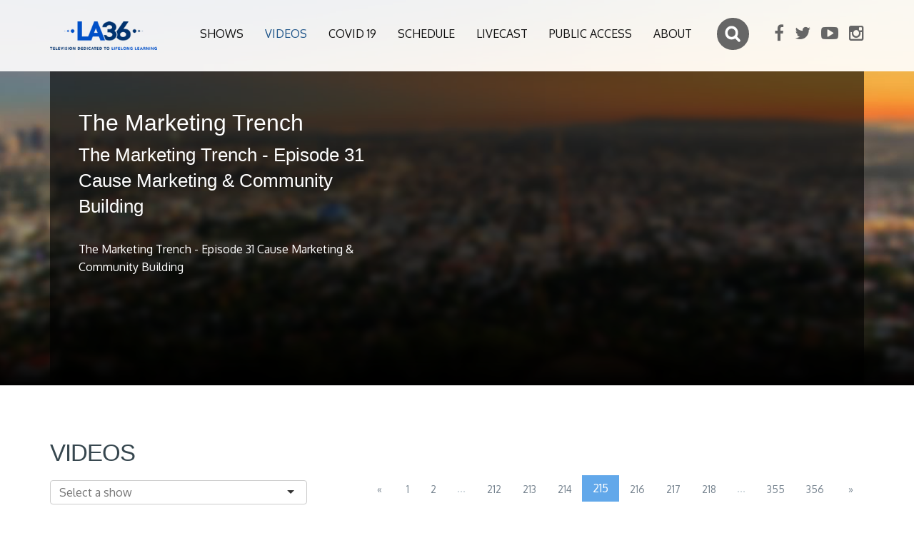

--- FILE ---
content_type: text/html; charset=UTF-8
request_url: http://la36.org/videos/the-marketing-trench-the-marketing-trench-episode-31-cause-marketing-community-building-10927?page=215
body_size: 8042
content:
<!DOCTYPE html>
<html lang="en">
<head>
    <meta charset="utf-8">
    <meta http-equiv="X-UA-Compatible" content="IE=edge">
    <meta name="viewport" content="width=device-width, initial-scale=1">

    <title>The Marketing Trench - The Marketing Trench - Episode 31 Cause Marketing & Community Building - LA 36</title>
<meta name="description" content="The Marketing Trench - Episode 31 Cause Marketing & Community Building">
<meta property="og:title" content="The Marketing Trench - The Marketing Trench - Episode 31 Cause Marketing & Community Building" />
<meta property="og:description" content="The Marketing Trench - Episode 31 Cause Marketing & Community Building" />
<meta property="og:url" content="http://la36.org/videos/the-marketing-trench-the-marketing-trench-episode-31-cause-marketing-community-building-10927" />
<meta property="og:image" content="https://reflect-channel36-la.cablecast.tv/cablecastapi/dynamicthumbnails/5966?d=500x500" />

<meta name="twitter:site" content="@LA36TV" />
<meta name="twitter:title" content="The Marketing Trench - The Marketing Trench - Episode 31 Cause Marketing & Community Building" />
<meta name="twitter:description" content="The Marketing Trench - Episode 31 Cause Marketing & Community Building" />

    <link rel="shortcut icon" href="http://la36.org/favicon.ico" />
    <link href='https://fonts.googleapis.com/css?family=Oxygen:300,400,700' rel='stylesheet' type='text/css'>
    <link rel="stylesheet" href="https://maxcdn.bootstrapcdn.com/font-awesome/4.5.0/css/font-awesome.min.css">

                <link rel="stylesheet" href="http://la36.org/assets/front/build/css/all-2cb58cb30a.css">
        
    <link href="https://vjs.zencdn.net/7.11.4/video-js.css" rel="stylesheet" />
    <!--[if lt IE 9]>
        <script src="https://oss.maxcdn.com/html5shiv/3.7.2/html5shiv.min.js"></script>
        <script src="https://oss.maxcdn.com/respond/1.4.2/respond.min.js"></script>
        <![endif]-->
</head>
<body>

<div class="wrapper">

    <div id="top"></div>
<header class="header stick-fixed">

    <div id="mobile-header" data-url="http://la36.org" data-logo="http://la36.org/assets/front/images/la36-logo-.png">
        <a href="#mobilenav" class="mobile-trigger"><i class="fa fa-bars"></i></a>
    </div>

    <div class="container">
        <a href="http://la36.org" class="logo"><img class="img-responsive" src="http://la36.org/assets/front/images/la36-logo-.png" alt="LA 36"/></a>


        <div class="header-addons">
            <div class="searchbox">
                <form action="http://la36.org/search">
                    <input type="search" id="search-input" name="q" placeholder="Search">
                </form>
            </div>

            <div class="header-social-links">
                <ul>

                    <li>
            <a href="https://www.facebook.com/LA36.org/" target="_blank"><i class="fa fa-facebook"></i></a>
        </li>
            <li>
            <a href="https://twitter.com/LA36TV" target="_blank"><i class="fa fa-twitter"></i></a>
        </li>
            <li>
            <a href="https://www.youtube.com/user/LosAngeles36" target="_blank"><i class="fa fa-youtube-play"></i></a>
        </li>
            <li>
            <a href="https://www.instagram.com/la36_tv" target="_blank"><i class="fa fa-instagram"></i></a>
        </li>
    

                </ul>
            </div>

        </div>

        <div class="hidden-xs">
            <nav id="mobilenav" class="site-main-nav">
                <ul>

                    
                                            
                            <li><a  href="http://la36.org/shows" class="">Shows</a></li>
                                            
                            <li><a  href="http://la36.org/videos" class="active">Videos</a></li>
                                            
                            <li><a  href="http://la36.org/covid19" class="">Covid 19</a></li>
                                            
                            <li><a  href="http://la36.org/schedule" class="">Schedule</a></li>
                                            
                            <li><a  href="http://la36.org/livecast" class="">Livecast</a></li>
                                            
                            <li><a  href="http://la36.org/public-access" class="">Public access</a></li>
                                            
                            <li><a  href="http://la36.org/about" class="">About</a></li>
                    


                </ul>
            </nav>
        </div>

    </div>
</header>

    


    <section class="sub-header ">

    <div class="video-background parallax-1" data-background="http://la36.org/images/backgrounds/bg1.jpg">
        <div class="video-gradient"></div>

        <div class="container position-relative" id="video-show-wrapper" data-activeclip="http://la36.org/videos/the-marketing-trench-the-marketing-trench-episode-31-cause-marketing-community-building-10927">
            <div id="video-show-box" class="video-show-box animated fadeIn">

    <div class="video-show-info col-lg-5 col-md-5">
        <h1>The Marketing Trench</h1>
        <h2>The Marketing Trench - Episode 31 Cause Marketing &amp; Community Building</h2>
        <p class="description">The Marketing Trench - Episode 31 Cause Marketing & Community Building </p>

        <div class="sharing">

            <div class="addthis_sharing_toolbox"></div>
            <script type="text/javascript" src="//s7.addthis.com/js/300/addthis_widget.js#pubid=ra-56cc5dc5cdb5ef29"></script>
            <script>
                if (typeof($) !== 'undefined') {
                    $(document).ready(function () {
                        addthis.update('share', 'url', '');
                        addthis.update('share', 'title', "The Marketing Trench The Marketing Trench - Episode 31 Cause Marketing & Community Building");
                        addthis.update('share','description', "The Marketing Trench - Episode 31 Cause Marketing & Community Building" );

                    });
                }
            </script>

        </div>

        
    </div>

    <div class="video-show-player col-lg-7 col-md-7">
        <iframe id="iFramePlayer" name="iFramePlayer" src="http://channel36-la.cablecast.tv:8080/cablecastapi/embed?show_id=10927" frameborder="0" scrolling="no" height="390" width="100%"></iframe>
    </div>

    
</div>

         </div>
    </div>

</section>
    <section class="divider-box">
        <div class="container">


            <form id="filter" data-href="http://la36.org/videos">

            <div class="row">
                <div class="col-md-4">
                    <h2>Videos</h2>
                </div>

            </div>

            <div class="row">
                <div class="col-md-4">
                    <select name="filter_folder_id" data-plugin="selectize" placeholder="Select a show">
                        <option value="">Select a show</option>
                        <option value="0">- ALL SHOWS -</option>
                                                
                            <option value="92" >A+ Arts</option>
                        
                            <option value="94" >ALOUD</option>
                        
                            <option value="300" >An Evening at the Ford </option>
                        
                            <option value="394" >Armed and Dangerous  </option>
                        
                            <option value="385" >Astronomy</option>
                        
                            <option value="190" >BeachTV In Conversation</option>
                        
                            <option value="257" >Between The Lines</option>
                        
                            <option value="229" >Brokenhearted Hollywood</option>
                        
                            <option value="305" >Cal State LA </option>
                        
                            <option value="306" >Cal State Northridge</option>
                        
                            <option value="53" >California&#039;s Green</option>
                        
                            <option value="304" >Chapman University </option>
                        
                            <option value="64" >Cheap Eats</option>
                        
                            <option value="362" >Chickasaw Nation Presents</option>
                        
                            <option value="63" >Classic Arts Showcase</option>
                        
                            <option value="97" >Community Cooking</option>
                        
                            <option value="246" >Consumer Confidential</option>
                        
                            <option value="88" >CSUDH DHTV Live Courses</option>
                        
                            <option value="363" >CSUDH Fall 2021</option>
                        
                            <option value="390" >CSUF OC News</option>
                        
                            <option value="127" >CSULA</option>
                        
                            <option value="376" >CSULB Campus Connection 22 Spring</option>
                        
                            <option value="220" >CSULB Talking Points</option>
                        
                            <option value="369" >CSUN On Point 22 Spring</option>
                        
                            <option value="397" >CSUN Sports Talk  </option>
                        
                            <option value="383" >CSUN Valley View News</option>
                        
                            <option value="268" >CUI School of Business</option>
                        
                            <option value="214" >DeleteTV</option>
                        
                            <option value="378" >Destination Friday</option>
                        
                            <option value="58" >Destinos - An Introduction to Spanish</option>
                        
                            <option value="126" >DHTV CSUDH General Programs</option>
                        
                            <option value="307" >Dining Discoveries with Peter Dills </option>
                        
                            <option value="296" >Dish with Peter Dills</option>
                        
                            <option value="315" >Dream a New World  </option>
                        
                            <option value="135" >Eat Move Live</option>
                        
                            <option value="389" >Elevate Your Life  </option>
                        
                            <option value="29" >Energy Contact</option>
                        
                            <option value="332" >Essential Jobs in 60 Seconds</option>
                        
                            <option value="128" >Everyway Woman Talk Show</option>
                        
                            <option value="185" >Feeling Fit Club</option>
                        
                            <option value="230" >Fight Mike MMA</option>
                        
                            <option value="234" >Flootie TV</option>
                        
                            <option value="278" >Ford Theatres Live </option>
                        
                            <option value="382" >Game of the Week</option>
                        
                            <option value="35" >Gemma Wenger&#039;s Hollywood</option>
                        
                            <option value="184" >Girl Central </option>
                        
                            <option value="232" >Gold Coast Xplorer</option>
                        
                            <option value="49" >Gold Line Series </option>
                        
                            <option value="218" >Grand Park Presents </option>
                        
                            <option value="213" >Highlight Fights</option>
                        
                            <option value="342" >Holiday Specials</option>
                        
                            <option value="171" >Hollywood Makeover</option>
                        
                            <option value="160" >ICTV</option>
                        
                            <option value="123" >In Their Boots</option>
                        
                            <option value="340" >Japanese American National Museum </option>
                        
                            <option value="198" >Kimmie&#039;s Kitchen</option>
                        
                            <option value="195" >Korean Culture</option>
                        
                            <option value="175" >KUP-TV</option>
                        
                            <option value="116" >LA ArtZone</option>
                        
                            <option value="90" >LA County</option>
                        
                            <option value="271" >LA County Arts</option>
                        
                            <option value="293" >LA County Close Up</option>
                        
                            <option value="313" >LA County Presents</option>
                        
                            <option value="393" >LA County Presents - Grace Note</option>
                        
                            <option value="386" >LA County Presents - One on One</option>
                        
                            <option value="324" >LA County Presents - PSA</option>
                        
                            <option value="316" >LA County Presents - Short</option>
                        
                            <option value="358" >LA County Presents - Youth Stories</option>
                        
                            <option value="373" >LA County Presents; Interstitial</option>
                        
                            <option value="41" >LA Jazz</option>
                        
                            <option value="50" >LA Now</option>
                        
                            <option value="80" >LA World Affairs Council</option>
                        
                            <option value="287" >LA36 Classic Sports</option>
                        
                            <option value="146" >LA36 Promo</option>
                        
                            <option value="120" >LA36 Specials</option>
                        
                            <option value="392" >LA36 Sports</option>
                        
                            <option value="55" >LA36 Sports 2009</option>
                        
                            <option value="211" >LACC LA Late</option>
                        
                            <option value="192" >LACC Turned Up Tech</option>
                        
                            <option value="267" >LACC TV News 17 </option>
                        
                            <option value="66" >LAMC - Instructional Television</option>
                        
                            <option value="108" >LAMC - Physical Anthropology  </option>
                        
                            <option value="144" >LAMC Cultural Anthropology: Our Diverse World</option>
                        
                            <option value="150" >LAMC Econ 1 Choices &amp; Change </option>
                        
                            <option value="139" >LAMC Framework for Democracy</option>
                        
                            <option value="154" >LAMC Literary Visions</option>
                        
                            <option value="203" >LAMC Oceanography 1</option>
                        
                            <option value="137" >LAMC Statistically Speaking</option>
                        
                            <option value="115" >LAMC The Examined Life </option>
                        
                            <option value="113" >LAMC The Human Condition</option>
                        
                            <option value="114" >LAMC The Unfinished Nation 1</option>
                        
                            <option value="138" >LAMC The Unfinished Nation 2</option>
                        
                            <option value="142" >LAMC The Way We Live</option>
                        
                            <option value="143" >LAMC The Writer&#039;s Odyssey</option>
                        
                            <option value="140" >LAMC Transitions Throughout the Life Span</option>
                        
                            <option value="47" >Lawline</option>
                        
                            <option value="62" >Let&#039;s Go LA</option>
                        
                            <option value="178" >Liberties for the People</option>
                        
                            <option value="372" >Lights, Camera, Vegas!</option>
                        
                            <option value="77" >Link TV 2008</option>
                        
                            <option value="78" >Live At The Ford 2006</option>
                        
                            <option value="147" >Live From Studio 16</option>
                        
                            <option value="156" >LMU Business 2011</option>
                        
                            <option value="169" >LMU Forecast LA 2014</option>
                        
                            <option value="95" >LMU Urban Lecture Series 2009</option>
                        
                            <option value="339" >Los Angeles City Presents</option>
                        
                            <option value="318" >Los Angeles City Presents - LA This Week </option>
                        
                            <option value="225" >Los Angeles Community Connection</option>
                        
                            <option value="254" >Martial Arts Mania</option>
                        
                            <option value="39" >Media Watch on Hunger and Poverty</option>
                        
                            <option value="200" >Metro Motion</option>
                        
                            <option value="333" >My Job in 60 Seconds</option>
                        
                            <option value="201" >Native Voice TV</option>
                        
                            <option value="30" >Newswire LA</option>
                        
                            <option value="253" >Operaluscious</option>
                        
                            <option value="337" >Outside the Games</option>
                        
                            <option value="381" >Pacific Surfliner GOTW</option>
                        
                            <option value="4" >Pat Brown Institute</option>
                        
                            <option value="124" >Paths to Wellness</option>
                        
                            <option value="164" >Peers Influence Peers</option>
                        
                            <option value="295" >Peter Dills Sunday Brunch</option>
                        
                            <option value="321" >Pierre Pasa Workout</option>
                        
                            <option value="323" >Piscitelli Films Presents</option>
                        
                            <option value="157" >Precious Moments</option>
                        
                            <option value="299" >Preheated with Letty Lopez</option>
                        
                            <option value="357" >Prep Sports Night LIVE</option>
                        
                            <option value="89" >Profiles in Caring</option>
                        
                            <option value="107" >Project ID 107</option>
                        
                            <option value="297" >PSA Filler</option>
                        
                            <option value="5" >Pulse of the Port</option>
                        
                            <option value="356" >Quick Fit</option>
                        
                            <option value="354" >Rec Connect LA </option>
                        
                            <option value="395" >Reel Entertainment  </option>
                        
                            <option value="176" >Reparations</option>
                        
                            <option value="345" >Rich Estrella&#039;s Sports Corner</option>
                        
                            <option value="119" >Science Matters</option>
                        
                            <option value="65" >Secret Family Recipies</option>
                        
                            <option value="319" >Senior Entertainment</option>
                        
                            <option value="183" >Senior Scene </option>
                        
                            <option value="384" >Shaping Up with Santana </option>
                        
                            <option value="346" >SHIKOKU 88 </option>
                        
                            <option value="291" >Silicon Valley Successes</option>
                        
                            <option value="100" >Small Business School</option>
                        
                            <option value="367" >SoCal Prep Report</option>
                        
                            <option value="12" >SoCal Prep Report 2011-2014</option>
                        
                            <option value="349" >SoCal Prep Report 2015-2021</option>
                        
                            <option value="387" >Southern Section Sitdown</option>
                        
                            <option value="161" >Specialized Fitness and Nutrition</option>
                        
                            <option value="102" >Sports </option>
                        
                            <option value="336" >Sports Stories with Denny Lennon</option>
                        
                            <option value="309" >Station ID</option>
                        
                            <option value="196" >Stop the Violence TV Show</option>
                        
                            <option value="52" >Sunset Stripped</option>
                        
                            <option value="179" >Sure Foundation Ministries </option>
                        
                            <option value="18" >Swara Lahari</option>
                        
                            <option value="182" >Teens In Action</option>
                        
                            <option value="174" >The Folklorist</option>
                        
                            <option value="335" >The HS Narrative presents Sports Stories</option>
                        
                            <option value="355" >The Marketing Trench</option>
                        
                            <option value="352" >Thorium Community Series</option>
                        
                            <option value="101" >Trailmasters</option>
                        
                            <option value="276" >Travel Television</option>
                        
                            <option value="274" >Travel Today</option>
                        
                            <option value="121" >Twilight Concert Series</option>
                        
                            <option value="61" >Twilight Dance Series</option>
                        
                            <option value="165" >U Star</option>
                        
                            <option value="6" >UCLA Bruin Talk </option>
                        
                            <option value="269" >University of Redlands 17</option>
                        
                            <option value="202" >USC Balance</option>
                        
                            <option value="290" >USC But Seriously </option>
                        
                            <option value="8" >USC CU at USC </option>
                        
                            <option value="188" >USC Delish</option>
                        
                            <option value="270" >USC Get Schooled</option>
                        
                            <option value="54" >USC Impact</option>
                        
                            <option value="7" >USC Platforum</option>
                        
                            <option value="292" >USC SCoop</option>
                        
                            <option value="9" >USC Showcase </option>
                        
                            <option value="366" >USC Sound Stage  </option>
                        
                            <option value="103" >USC Specials</option>
                        
                            <option value="365" >USC The Breakdown</option>
                        
                            <option value="364" >USC The Morning Brew</option>
                        
                            <option value="380" >USC The Water Cooler</option>
                        
                            <option value="320" >USC Viterbi School of Engineering Presents</option>
                        
                            <option value="256" >Wednesday Alexander</option>
                        
                            <option value="21" >West Coast Praze</option>
                        
                            <option value="51" >Whats Happening LA</option>
                        
                            <option value="37" >Words of Peace</option>
                        
                            <option value="186" >Yoga For All Ages</option>
                        
                            <option value="391" >Yoga in the Park</option>
                        
                            <option value="396" >Your Best Year Yet </option>
                        
                            <option value="353" >Your Best You </option>
                                            </select>
                </div>
            </div>

            <div id="filter-content">


             <div class="header-pagination">
        <ul class="pagination"><li><a href="http://la36.org/videos/the-marketing-trench-the-marketing-trench-episode-31-cause-marketing-community-building-10927?page=214" rel="prev">&laquo;</a></li> <li><a href="http://la36.org/videos/the-marketing-trench-the-marketing-trench-episode-31-cause-marketing-community-building-10927?page=1">1</a></li><li><a href="http://la36.org/videos/the-marketing-trench-the-marketing-trench-episode-31-cause-marketing-community-building-10927?page=2">2</a></li><li class="disabled"><span>...</span></li><li><a href="http://la36.org/videos/the-marketing-trench-the-marketing-trench-episode-31-cause-marketing-community-building-10927?page=212">212</a></li><li><a href="http://la36.org/videos/the-marketing-trench-the-marketing-trench-episode-31-cause-marketing-community-building-10927?page=213">213</a></li><li><a href="http://la36.org/videos/the-marketing-trench-the-marketing-trench-episode-31-cause-marketing-community-building-10927?page=214">214</a></li><li class="active"><span>215</span></li><li><a href="http://la36.org/videos/the-marketing-trench-the-marketing-trench-episode-31-cause-marketing-community-building-10927?page=216">216</a></li><li><a href="http://la36.org/videos/the-marketing-trench-the-marketing-trench-episode-31-cause-marketing-community-building-10927?page=217">217</a></li><li><a href="http://la36.org/videos/the-marketing-trench-the-marketing-trench-episode-31-cause-marketing-community-building-10927?page=218">218</a></li><li class="disabled"><span>...</span></li><li><a href="http://la36.org/videos/the-marketing-trench-the-marketing-trench-episode-31-cause-marketing-community-building-10927?page=355">355</a></li><li><a href="http://la36.org/videos/the-marketing-trench-the-marketing-trench-episode-31-cause-marketing-community-building-10927?page=356">356</a></li> <li><a href="http://la36.org/videos/the-marketing-trench-the-marketing-trench-episode-31-cause-marketing-community-building-10927?page=216" rel="next">&raquo;</a></li></ul>
    </div>


<div class="row animated fadeInUp videos-row">

            <div class="col-md-4 col-xs-6 col-xxs-12 video-list">
    <div class="row clip-box">
        <div class="col-xs-12 text-center">
                        <a href="http://la36.org/videos/csun-valley-view-news-csun-valley-view-news-19-spring-01-8713" class="video-link">
                                                <img src="https://reflect-channel36-la.cablecast.tv/cablecastapi/dynamicthumbnails/1521?d=500x500" class="img-responsive"/>

            </a>
        </div>
        <div class="col-xs-12">
            <div class="title">
                <a href="http://la36.org/videos/csun-valley-view-news-csun-valley-view-news-19-spring-01-8713" class="video-link">
                    <span class="title-show">CSUN Valley View News</span>
                </a>
                <span class="title-clip">CSUN Valley View News 19 Spring 01</span>
            </div>
            <p>CSUN Valley View News - 19 Spring 01 Week of Feb 12, 2019 Part 1</p>
            <span class="duration">28:30</span>

            <div class="hidden full-description">CSUN Valley View News - 19 Spring 01 Week of Feb 12, 2019 Part 1</div>
            <div class="hidden id">8713</div>
            <div class="hidden shorturl">csun-valley-view-news-csun-valley-view-news-19-spring-01-8713</div>

        </div>
    </div>
</div>
            <div class="col-md-4 col-xs-6 col-xxs-12 video-list">
    <div class="row clip-box">
        <div class="col-xs-12 text-center">
                        <a href="http://la36.org/videos/between-the-lines-between-the-lines-1828-an-end-to-upside-down-thinking-by-mark-gober-8712" class="video-link">
                                                <img src="https://reflect-channel36-la.cablecast.tv/cablecastapi/dynamicthumbnails/1520?d=500x500" class="img-responsive"/>

            </a>
        </div>
        <div class="col-xs-12">
            <div class="title">
                <a href="http://la36.org/videos/between-the-lines-between-the-lines-1828-an-end-to-upside-down-thinking-by-mark-gober-8712" class="video-link">
                    <span class="title-show">Between The Lines</span>
                </a>
                <span class="title-clip">Between The Lines 1828 An End to Upside Down Thinking by Mark Gober</span>
            </div>
            <p>Between The Lines 1828 An End to Upside Down Thinking by Mark Gober</p>
            <span class="duration">26:48</span>

            <div class="hidden full-description">Between The Lines 1828 An End to Upside Down Thinking by Mark Gober</div>
            <div class="hidden id">8712</div>
            <div class="hidden shorturl">between-the-lines-between-the-lines-1828-an-end-to-upside-down-thinking-by-mark-gober-8712</div>

        </div>
    </div>
</div>
            <div class="col-md-4 col-xs-6 col-xxs-12 video-list">
    <div class="row clip-box">
        <div class="col-xs-12 text-center">
                        <a href="http://la36.org/videos/between-the-lines-between-the-lines-1827-the-leadership-lab-by-dr-pippa-malmgren-8711" class="video-link">
                                                <img src="https://reflect-channel36-la.cablecast.tv/cablecastapi/dynamicthumbnails/1519?d=500x500" class="img-responsive"/>

            </a>
        </div>
        <div class="col-xs-12">
            <div class="title">
                <a href="http://la36.org/videos/between-the-lines-between-the-lines-1827-the-leadership-lab-by-dr-pippa-malmgren-8711" class="video-link">
                    <span class="title-show">Between The Lines</span>
                </a>
                <span class="title-clip">Between The Lines 1827 The Leadership Lab by Dr Pippa Malmgren</span>
            </div>
            <p>Between The Lines 1827 The Leadership Lab by Dr Pippa Malmgren</p>
            <span class="duration">26:47</span>

            <div class="hidden full-description">Between The Lines 1827 The Leadership Lab by Dr Pippa Malmgren</div>
            <div class="hidden id">8711</div>
            <div class="hidden shorturl">between-the-lines-between-the-lines-1827-the-leadership-lab-by-dr-pippa-malmgren-8711</div>

        </div>
    </div>
</div>
            <div class="col-md-4 col-xs-6 col-xxs-12 video-list">
    <div class="row clip-box">
        <div class="col-xs-12 text-center">
                        <a href="http://la36.org/videos/between-the-lines-between-the-lines-1826-we-are-not-divided-8710" class="video-link">
                                                <img src="https://reflect-channel36-la.cablecast.tv/cablecastapi/dynamicthumbnails/1518?d=500x500" class="img-responsive"/>

            </a>
        </div>
        <div class="col-xs-12">
            <div class="title">
                <a href="http://la36.org/videos/between-the-lines-between-the-lines-1826-we-are-not-divided-8710" class="video-link">
                    <span class="title-show">Between The Lines</span>
                </a>
                <span class="title-clip">Between the Lines 1826 We Are Not Divided</span>
            </div>
            <p>Between the Lines 1826 We Are Not Divided</p>
            <span class="duration">26:48</span>

            <div class="hidden full-description">Between the Lines 1826 We Are Not Divided</div>
            <div class="hidden id">8710</div>
            <div class="hidden shorturl">between-the-lines-between-the-lines-1826-we-are-not-divided-8710</div>

        </div>
    </div>
</div>
            <div class="col-md-4 col-xs-6 col-xxs-12 video-list">
    <div class="row clip-box">
        <div class="col-xs-12 text-center">
                        <a href="http://la36.org/videos/between-the-lines-between-the-lines-1825-hooked-on-hollywood-by-leonard-maltin-8709" class="video-link">
                                                <img src="https://reflect-channel36-la.cablecast.tv/cablecastapi/dynamicthumbnails/1517?d=500x500" class="img-responsive"/>

            </a>
        </div>
        <div class="col-xs-12">
            <div class="title">
                <a href="http://la36.org/videos/between-the-lines-between-the-lines-1825-hooked-on-hollywood-by-leonard-maltin-8709" class="video-link">
                    <span class="title-show">Between The Lines</span>
                </a>
                <span class="title-clip">Between The Lines 1825 Hooked on Hollywood by Leonard Maltin</span>
            </div>
            <p>Between The Lines - Hooked on Hollywood by Leonard Maltin</p>
            <span class="duration">26:48</span>

            <div class="hidden full-description">Between The Lines - Hooked on Hollywood by Leonard Maltin</div>
            <div class="hidden id">8709</div>
            <div class="hidden shorturl">between-the-lines-between-the-lines-1825-hooked-on-hollywood-by-leonard-maltin-8709</div>

        </div>
    </div>
</div>
            <div class="col-md-4 col-xs-6 col-xxs-12 video-list">
    <div class="row clip-box">
        <div class="col-xs-12 text-center">
                        <a href="http://la36.org/videos/socal-prep-report-2015-2021-socal-prep-report-ep330-04172019-8108" class="video-link">
                                                <img src="https://reflect-channel36-la.cablecast.tv/cablecastapi/dynamicthumbnails/6853?d=500x500" class="img-responsive"/>

            </a>
        </div>
        <div class="col-xs-12">
            <div class="title">
                <a href="http://la36.org/videos/socal-prep-report-2015-2021-socal-prep-report-ep330-04172019-8108" class="video-link">
                    <span class="title-show">SoCal Prep Report 2015-2021</span>
                </a>
                <span class="title-clip">SoCal Prep Report Ep330 04/17/2019</span>
            </div>
            <p></p>
            <span class="duration">29:57</span>

            <div class="hidden full-description"></div>
            <div class="hidden id">8108</div>
            <div class="hidden shorturl">socal-prep-report-2015-2021-socal-prep-report-ep330-04172019-8108</div>

        </div>
    </div>
</div>
            <div class="col-md-4 col-xs-6 col-xxs-12 video-list">
    <div class="row clip-box">
        <div class="col-xs-12 text-center">
                        <a href="http://la36.org/videos/between-the-lines-between-the-lines-1824-my-days-happy-and-otherwise-by-marion-ross-8703" class="video-link">
                                                <img src="https://reflect-channel36-la.cablecast.tv/cablecastapi/dynamicthumbnails/1516?d=500x500" class="img-responsive"/>

            </a>
        </div>
        <div class="col-xs-12">
            <div class="title">
                <a href="http://la36.org/videos/between-the-lines-between-the-lines-1824-my-days-happy-and-otherwise-by-marion-ross-8703" class="video-link">
                    <span class="title-show">Between The Lines</span>
                </a>
                <span class="title-clip">Between The Lines 1824 My Days Happy and Otherwise by Marion Ross</span>
            </div>
            <p>Between The Lines - 1824 My Days Happy and Otherwise by Marion Ross</p>
            <span class="duration">26:47</span>

            <div class="hidden full-description">Between The Lines - 1824 My Days Happy and Otherwise by Marion Ross</div>
            <div class="hidden id">8703</div>
            <div class="hidden shorturl">between-the-lines-between-the-lines-1824-my-days-happy-and-otherwise-by-marion-ross-8703</div>

        </div>
    </div>
</div>
            <div class="col-md-4 col-xs-6 col-xxs-12 video-list">
    <div class="row clip-box">
        <div class="col-xs-12 text-center">
                        <a href="http://la36.org/videos/between-the-lines-between-the-lines-1823-hang-time-my-life-in-basketball-by-elgin-baylor-8702" class="video-link">
                                                <img src="https://reflect-channel36-la.cablecast.tv/cablecastapi/dynamicthumbnails/1515?d=500x500" class="img-responsive"/>

            </a>
        </div>
        <div class="col-xs-12">
            <div class="title">
                <a href="http://la36.org/videos/between-the-lines-between-the-lines-1823-hang-time-my-life-in-basketball-by-elgin-baylor-8702" class="video-link">
                    <span class="title-show">Between The Lines</span>
                </a>
                <span class="title-clip">Between The Lines 1823 Hang Time My Life in Basketball by Elgin Baylor</span>
            </div>
            <p>Hang Time – My Life in Basketball by Elgin Baylor</p>
            <span class="duration">26:49</span>

            <div class="hidden full-description">Hang Time – My Life in Basketball by Elgin Baylor</div>
            <div class="hidden id">8702</div>
            <div class="hidden shorturl">between-the-lines-between-the-lines-1823-hang-time-my-life-in-basketball-by-elgin-baylor-8702</div>

        </div>
    </div>
</div>
            <div class="col-md-4 col-xs-6 col-xxs-12 video-list">
    <div class="row clip-box">
        <div class="col-xs-12 text-center">
                        <a href="http://la36.org/videos/la-artzone-la-artzone-1901-natural-history-museum-presents-art-of-the-jewel-8701" class="video-link">
                                                <img src="https://reflect-channel36-la.cablecast.tv/cablecastapi/dynamicthumbnails/1514?d=500x500" class="img-responsive"/>

            </a>
        </div>
        <div class="col-xs-12">
            <div class="title">
                <a href="http://la36.org/videos/la-artzone-la-artzone-1901-natural-history-museum-presents-art-of-the-jewel-8701" class="video-link">
                    <span class="title-show">LA ArtZone</span>
                </a>
                <span class="title-clip">LA ArtZone - 1901 Natural History Museum Presents Art of the Jewel</span>
            </div>
            <p>A breathtaking new exhibit at the Natural History Museum features the colorful artistry of Paula Cre...</p>
            <span class="duration">05:20</span>

            <div class="hidden full-description">A breathtaking new exhibit at the Natural History Museum features the colorful artistry of Paula Crevoshay, whose luxurious, nature-inspired and very personal jewelry sheds new dazzle on the natural history of precious gems.</div>
            <div class="hidden id">8701</div>
            <div class="hidden shorturl">la-artzone-la-artzone-1901-natural-history-museum-presents-art-of-the-jewel-8701</div>

        </div>
    </div>
</div>
    


</div>


            </div>

                <input type="hidden" name="_token" value="rP0rw1ncVEAFUFLmDGA3yflo1Xa2ayN1XMlYgcWN">
                <input type="hidden" name="page" value="215">
                <input type="hidden" name="order" value="created_at">
                <input type="hidden" name="direction" value="desc">
                <input type="hidden" name="limit" value="9">
                <input type="hidden" name="baseurl" value="http://la36.org/videos">
            </form>




        </div>
    </section>


    <section class="divider-box divider-grey">
        <div class="container">
    <h2>Watch Now</h2>
        <div class="row topics-row">
               
    </div>
</div>    </section>



    <div class="push"></div>
</div>

<div class="container">
    <div class="local-scroll">
        <a href="#top" class="link-to-top"><i class="fa fa-angle-up"></i></a>
    </div>
</div>

<footer class="footer">
    <div class="container">
        <div class="row">
            <div class="col-md-9">
                <div class="row">
                    <div class="col-md-4">
                        <h4>Navigation</h4>
                        <ul class="footer-links">
                            
                                                                                            <li><a href="http://la36.org/shows">Shows</a></li>
                                                                                            <li><a href="http://la36.org/videos">Videos</a></li>
                                                                                            <li><a href="http://la36.org/covid19">Covid 19</a></li>
                                                                                            <li><a href="http://la36.org/schedule">Schedule</a></li>
                                                                                            <li><a href="http://la36.org/livecast">Livecast</a></li>
                                                                                            <li><a href="http://la36.org/public-access">Public access</a></li>
                                                                                            <li><a href="http://la36.org/about">About</a></li>
                            
                        </ul>
                    </div>
                    <div class="col-md-4">
                        <h4>Topics</h4>
                        <ul class="footer-links">

                                                        
                            <li><a href="http://la36.org/topics">View all</a></li>

                        </ul>
                    </div>
                    <div class="col-md-4">
                        <h4>Shows</h4>

                        <ul class="footer-links">
                            <li><a href="http://la36.org/popularshows">Popular shows</a></li>
                            <li><a href="http://la36.org/shows">All shows</a></li>

                        </ul>
                    </div>
                </div>
            </div>
            <div class="col-md-3">
                <div class="pull-right">
                    <h4>Follow Us</h4>
                    <ul class="footer-social">
                        <li>
            <a href="https://www.facebook.com/LA36.org/" target="_blank"><i class="fa fa-facebook"></i></a>
        </li>
            <li>
            <a href="https://twitter.com/LA36TV" target="_blank"><i class="fa fa-twitter"></i></a>
        </li>
            <li>
            <a href="https://www.youtube.com/user/LosAngeles36" target="_blank"><i class="fa fa-youtube-play"></i></a>
        </li>
            <li>
            <a href="https://www.instagram.com/la36_tv" target="_blank"><i class="fa fa-instagram"></i></a>
        </li>
    

                    </ul>
                </div>
            </div>
        </div>
    </div>
</footer>
    <script src="http://la36.org/assets/front/build/js/all-ebd106a189.js"></script>

<script src="http://la36.org/assets/front/js/video-cablecast.min.js "></script>

</body>
</html>

--- FILE ---
content_type: text/html; charset=utf-8
request_url: http://channel36-la.cablecast.tv:8080/cablecastapi/embed?show_id=10927
body_size: 3116
content:

<!DOCTYPE html>
<html>
<head>
    <link href="https://vjs.zencdn.net/8.16.1/video-js.css" rel="stylesheet" /
</head>
    <script>
        window.TRMS = {
          vodId: 1675,
          siteId: '20d4bd04-af04-43c9-8a67-193241771e35',
          show: {"location":1,"id":10927,"ageRating":0,"title":"The Marketing Trench - Episode 31 Cause Marketing & Community Building","category":38,"comments":"The Marketing Trench - Episode 31 Cause Marketing & Community Building","bugText":"","cgExempt":false,"contentRating":0,"crawlLength":3681,"crawlText":"","custom1":null,"custom2":null,"custom3":null,"custom4":null,"custom5":null,"custom6":null,"custom7":null,"custom8":null,"eventDate":"2021-06-11T00:00:00-07:00","lastModified":"2025-05-28T22:33:35.34-07:00","liveIpExempt":false,"localId":null,"podcastExempt":false,"producer":131,"project":355,"reels":[1530944],"vods":[1675],"cgTitle":"The Marketing Trench - Episode 31 Cause Marketing & Community Building","runCount":17,"thumbnailImage":{"url":"https://reflect-channel36-la.cablecast.tv/cablecastapi/dynamicthumbnails/5966"},"thumbnail":5966,"thumbnailOptions":[],"customFields":[],"showFiles":[],"firstRuns":[237721],"totalRunTime":3681,"killDateStart":null,"killDateEnd":null,"modified":"2024-07-08T10:23:24.223-07:00","created":"2021-07-23T13:41:28.613-07:00","generateCaptions":false,"captionLanguage":"","captionProvider":"","captionVocabulary":null,"hasCaptions":false,"isOnReflectPlus":false,"showThumbnails":["5966-small","5966-medium","5966-large"],"generateTranslations":false,"translationSourceLanguage":null,"translationLanguages":null,"generateCaptionsSecondary":false,"captionLanguageSecondary":null,"additionalCaptionLanguages":null,"secondaryAdditionalCaptionLanguages":null,"showPriceSearch":null,"thumbnailAltText":null,"restrictAccessToMembers":false,"disableChannelBranding":false},
          reflectBase: 'https://api.cablecast.tv',
          skipButtonsEnabled: 'False'.toLowerCase() === 'true',
          skipButtonsDuration: '5',
          playbackRatesEnabled: 'False'.toLowerCase() === 'true',
          prerollVidoeUrls: []
        };
    </script>
    <body style="margin:0;padding:0;width:100%;height:100%;overflow:hidden;position:absolute;border:0;">
                <video-js id='player' controls poster="https://reflect-channel36-la.cablecast.tv/cablecastapi/dynamicthumbnails/5966" style="width:100%; height: 100%;" class='video-js vjs-default-skin vjs-big-play-centered has-poster'>
                        <source src="https://reflect-channel36-la.cablecast.tv/store-15/10927-The-Marketing-Trench-C-v1/vod.m3u8" type="application/x-mpegURL" />
                </video-js>
<script src="/CablecastAPI/bundles/jquery?v=1A_Qqa6eu1hIFc9O--lfxRqvbqGj9Zd6uAr93zLdrWM1"></script>
            <script type="text/javascript" src="https://api.cablecast.tv/bundles/reflect"></script>
            <script src="https://vjs.zencdn.net/8.16.1/video.min.js"></script>
<script src="/CablecastAPI/bundles/vod?v=utxGZMkQ6c3OmZxUJbFlqejnOj1J_E_DBUDaguyXcxc1"></script>
    </body>
</html>


--- FILE ---
content_type: text/javascript; charset=utf-8
request_url: http://channel36-la.cablecast.tv:8080/CablecastAPI/bundles/vod?v=utxGZMkQ6c3OmZxUJbFlqejnOj1J_E_DBUDaguyXcxc1
body_size: 3890
content:
/* Minification failed. Returning unminified contents.
(111,17-18): run-time warning JS1004: Expected ';': p
 */
$('document').ready(function () {
    var urlSearchParams = new URLSearchParams(window.location.search);
    var params = Object.fromEntries(urlSearchParams.entries());
    var vodId = window.TRMS.vodId;

    var playerOptions = {
        html5: {
            hls: {
                overrideNative: true
            }
        }
    }
    if (window.TRMS.skipButtonsEnabled) {
        playerOptions.controlBar = {
            skipButtons: {
                forward: Number(window.TRMS.skipButtonsDuration),
                backward: Number(window.TRMS.skipButtonsDuration)
            }
        };
    }
    if (window.TRMS.playbackRatesEnabled) {
        playerOptions.playbackRates = [0.5, 1, 1.5, 2];
    }

    var player = videojs('player', playerOptions);
    window.TRMS.player = player;

    player.ready(function () {
        var message = {
            message: 'ready'
        };
        reflectSetupMetrics(player);
        parent.postMessage(message, '*');
        if (params.mute === 'true') {
            window.TRMS.player.muted(true);
        }
        if (params.seek) {
            var seconds = parseInt(params.seek, 10);
            window.TRMS.player.currentTime(seconds);
            window.TRMS.player.play();
        }
    });


    var vttOptions = {
        id: 'vtt',
        kind: 'chapters',
        language: 'en',
        label: 'English',
        src: '/cablecastapi/v1/vods/' + vodId + '/chapters?videojs=true'
    };

    player.on('timeupdate', function (x) {
        var message = {
            message: "timeupdate",
            speed: this.playbackRate(),
            value: this.currentTime()
        };
        parent.postMessage(message, '*');
    });

    player.on('play', function (x) {
        var message = {
            message: "playing",
            value: true
        };
        parent.postMessage(message, '*');
    });

    player.on('pause', function (x) {
        var message = {
            message: "playing",
            value: false
        };
        parent.postMessage(message, '*');
    });

    $(document).keypress(function (event) {
        if (String.fromCharCode(event.charCode) === '/' || String.fromCharCode(event.charCode) === '?') {
            event.preventDefault();
        }
        var message = {
            message: "keypress",
            value: event.keyCode || event.charCode
        };

        parent.postMessage(message, '*');
    });



    player.addRemoteTextTrack(vttOptions);
    var handleMessage = function (event) {
        var message = event.data;

        if (message.type === 'player-speed') {
            if (message.value === 0 && player.paused() === false) {
                player.pause()
            }

            if (message.value !== 0) {
                if (player.paused()) {
                    player.play();
                }
                player.playbackRate(message.value);
            }
        }
        if (message.type === 'player-cue') {

            player.currentTime(message.value);
            let p = player.play();
            if (p === undefined) {
                return;
            }
            p.then(function () {
                // play succeeded
            }, function () {
                player.muted(true);
                player.play();
            });
        }
    };

    // Remove 608 tracks since vtt / m3u8 will have it
    player.textTracks().on('addtrack', function (event) {
        if (event.track.label.match(/^CC\d$/)) {
            player.textTracks().removeTrack(event.track);
        }
    });
    window.addEventListener('message', handleMessage, false);
});;